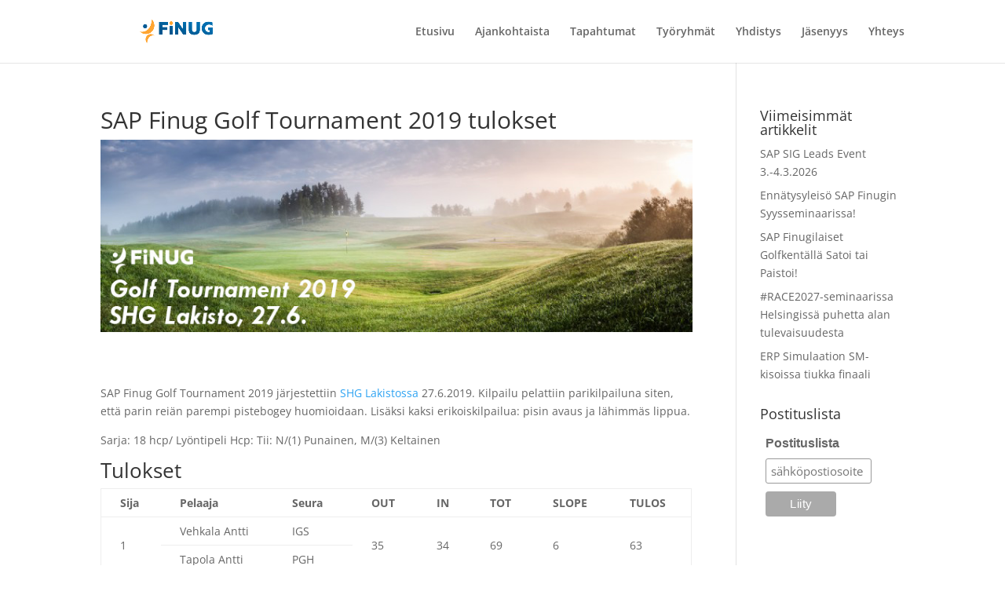

--- FILE ---
content_type: text/plain
request_url: https://www.google-analytics.com/j/collect?v=1&_v=j102&a=118650719&t=pageview&_s=1&dl=https%3A%2F%2Fsapfinug.fi%2Fsap-finug-golf-tournament-2019-tulokset%2F&ul=en-us%40posix&dt=SAP%20Finug%20Golf%20Tournament%202019%20tulokset%20%7C%20SAP%20Finug&sr=1280x720&vp=1280x720&_u=IGBAgEABAAAAACAAI~&jid=273076451&gjid=872048878&cid=952618623.1768937772&tid=UA-75760214-1&_gid=277329961.1768937772&_slc=1&z=1638461957
body_size: -449
content:
2,cG-W1Z19BHWJ1